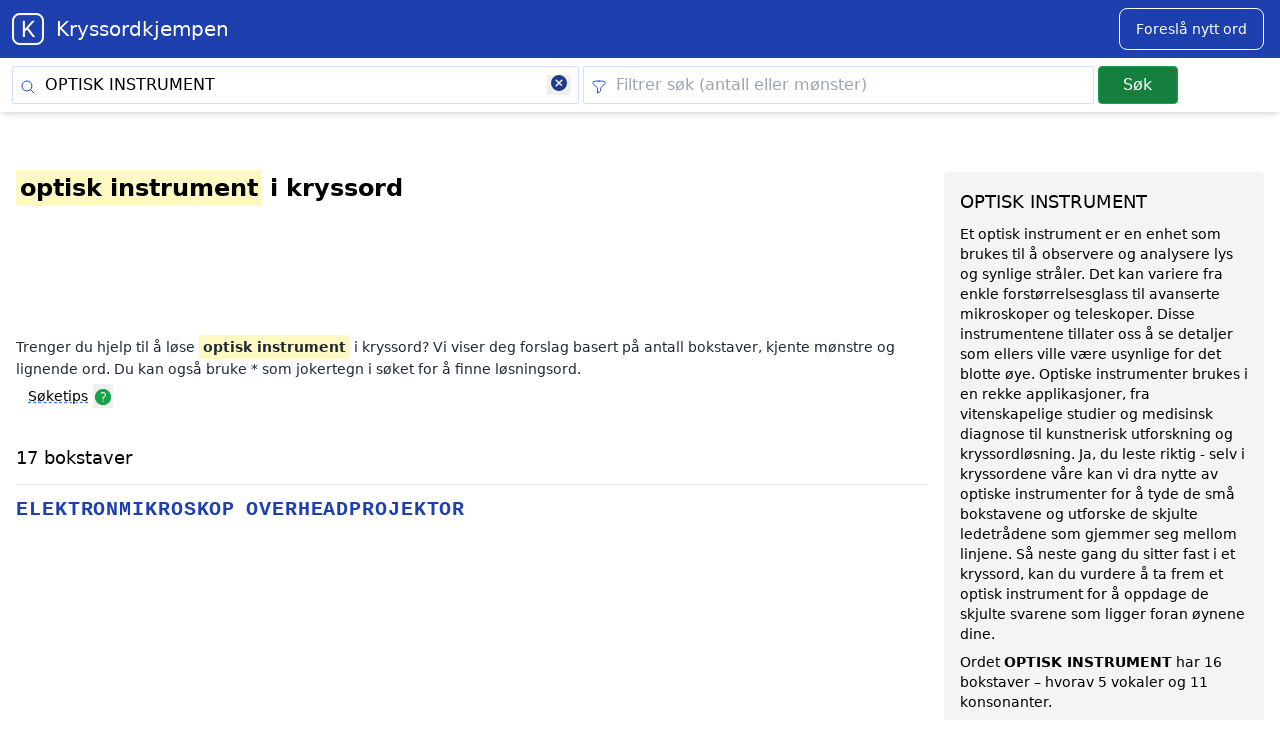

--- FILE ---
content_type: text/html; charset=UTF-8
request_url: https://kryssordkjempen.no/kryssord/OPTISK%20INSTRUMENT/17
body_size: 12734
content:
<!DOCTYPE html>
<html lang="no">
<head>
            <script async src="https://pagead2.googlesyndication.com/pagead/js/adsbygoogle.js?client=ca-pub-6764441241389763"
     crossorigin="anonymous"></script>

        <script async src="https://www.googletagmanager.com/gtag/js?id=G-5NDR00CTBT"></script>
    <script>
      window.dataLayer = window.dataLayer || [];
      function gtag(){dataLayer.push(arguments);}
      gtag('js', new Date());

      gtag('config', 'G-5NDR00CTBT');
    </script>
        
     <meta charset="utf-8">
    <meta name="viewport" content="width=device-width, initial-scale=1, maximum-scale=5">
    <meta name="csrf-token" content="xIU0pLtNBye9KWKz5BGWePPcDQXv21coeNX3JE9D" />
    <title>OPTISK INSTRUMENT KRYSSORD - Gratis kryssordhjelp</title>
    <meta name="description" content="Finn alle synonymer og løsninger for  OPTISK INSTRUMENT i kryssord. Få hjelp til å løse kryssordet ditt med Kryssordkjempen!">
    <meta property="og:title" content="OPTISK INSTRUMENT KRYSSORD - Gratis kryssordhjelp">
    <meta property="og:description" content="Finn alle synonymer og løsninger for  OPTISK INSTRUMENT i kryssord. Få hjelp til å løse kryssordet ditt med Kryssordkjempen!">
    <meta property="og:image" content="/img/logo_no.png">
    <meta property="og:url" content="https://kryssordkjempen.no/kryssord/optisk instrument">
    <meta property="og:type" content="website">
    <meta name="twitter:card" content="summary">
        <link rel="canonical" href="https://kryssordkjempen.no/kryssord/optisk instrument">

    <link rel="icon" type="image/png" href="/favicon-no/favicon-48x48.png" sizes="48x48" />
<link rel="icon" type="image/svg+xml" href="/favicon-no/favicon.svg" />
<link rel="shortcut icon" href="/favicon-no/favicon.ico" />
<link rel="apple-touch-icon" sizes="180x180" href="/favicon-no/apple-touch-icon.png" />
<meta name="apple-mobile-web-app-title" content="Kryssordkjempen" />
<meta property="og:site_name" content="Kryssordkjempen">
<link rel="manifest" href="/favicon-no/site.webmanifest" />

    <link rel="preload" as="style" href="https://kryssordkjempen.no/build/assets/app-f8e1f40f.css" /><link rel="stylesheet" href="https://kryssordkjempen.no/build/assets/app-f8e1f40f.css" />
        <script type="application/ld+json">
        {
            "@context": "https://schema.org",
            "@graph": [
                {
                    "@type": "WebSite",
                    "url": "",
                    "potentialAction": {
                        "@type": "SearchAction",
                        "target": "/search?q={search_term_string}",
                        "query-input": "required name=search_term_string"
                    }
                },
                {
                    "@type": "BreadcrumbList",
                    "itemListElement": [
                        {
                            "@type": "ListItem",
                            "position": 1,
                            "name": "Home",
                            "item": "https://kryssordkjempen.no/"
                        },
                        {
                            "@type": "ListItem",
                            "position": 2,
                            "name": "Kryssord {search_term_string}",
                            "item": "https://kryssordkjempen.no/kryssord/{search_term_string}"
                        }
                    ]
                }
            ]
        }
    </script>

</head>
<body
    x-data="{
        showModal: false,
        formData: {
            word: '',
            syno: '',
            email: '',
        },
        message: '',
        loading: false,
        buttonLabel: 'Send inn',
        status: false,
        isError: false,

        submitData() {
            this.buttonLabel = 'Sender...';
            this.loading = true;
            this.message = '';

            if (this.formData.email.length > 1) {
                return;
            }

            fetch('/addword', {
                method: 'POST',
                headers: {
                    'Content-Type': 'application/json',
                    'X-CSRF-TOKEN': document.querySelector('meta[name=csrf-token]').getAttribute('content')
                },
                body: JSON.stringify(this.formData)
            })
            .then(() => {
                this.message = 'Takk! Ditt forslag er sendt.';
                this.status = true;
                this.formData.word = null;
                this.formData.syno = null;
            })
            .catch(() => {
                this.message = 'Beklager, noe gikk galt. Prøv igjen.';
                this.isError = true;
            })
            .finally(() => {
                this.loading = false;
                this.buttonLabel = 'Send inn';
            })
        }
    }"
    x-cloak
    @keydown.escape.window="showModal = false"
    class="flex flex-col min-h-screen"
>


    <header class="sticky -top-[3.6rem] z-10">
        <div class="w-full text-white bg-primary-800 dark-mode:text-gray-200 dark-mode:bg-gray-800">
    <div class="mx-auto max-w-7xl">
        <div class="flex flex-col max-w-screen-xl mx-auto md:items-centerx md:justify-betweenx md:flex-rowx">
            <div class="flex flex-row items-center justify-between py-2 ml-3 mr-2">
                <a href="/" class="flex items-center ml-0 text-white">
                    <img width="32" height="32" class="logo" alt=" logo" src="https://kryssordkjempen.no/img/logo_no.png">
                    <span class="self-center ml-3 text-xl whitespace-nowrap dark:text-white">
                        Kryssordkjempen
                    </span>
                </a>
            <button aria-label="Suggest word" @click="showModal =!showModal
            $nextTick(() => $refs.modalCloseButton.focus())
            " class="mx-2  text-white  bg-primary-800 border border-white hover:bg-white hover:text-primary-700 focus:ring-4 focus:outline-none focus:ring-blue-300 font-medium rounded-lg text-sm px-4 py-2.5 text-center mr-2 md:mr-2 dark:text-black dark:bg-white dark:hover:bg-blue-300 dark:focus:ring-blue-800">
                <span>Foreslå nytt ord</span>
            </button>
            </div>
        </div>
    </div>
</div>
        <form x-data="{
    searchForm: {
        q: 'OPTISK INSTRUMENT',
        filter: ''
    },
    clearSearchInput(elementId) {
        this.searchForm[elementId] = '';
    },
    suggestions: [],
    selectedIndex: -1,
    debounceTimeout: null, // For debouncing
    async fetchSuggestions() {
        clearTimeout(this.debounceTimeout); // Clear any previous debounce

        const searchTerm = this.searchForm.q.trim();

        // Only search if more than 1 character is entered
        if (searchTerm.length > 1) {
            this.debounceTimeout = setTimeout(async () => {
                const response = await fetch(`/livesearch?q=${encodeURIComponent(searchTerm)}`);
                if (response.ok) {
                    const json = await response.text();
                    if (json.trim().length > 0) {
                        this.suggestions = JSON.parse(json);
                    } else {
                        this.suggestions = [];
                    }
                } else {
                    this.suggestions = [];
                }
            }, 250); // 300ms debounce delay
        } else {
            this.suggestions = [];
        }
    },
    highlightSuggestion(index) {
        this.selectedIndex = index;
    },
    onKeyDown(event) {
        if (event.keyCode === 38 && this.selectedIndex > 0) { // Up arrow
            this.selectedIndex--;
        } else if (event.keyCode === 40 && this.selectedIndex < this.suggestions.length - 1) { // Down arrow
            this.selectedIndex++;
        } else if (event.keyCode === 13 && this.selectedIndex !== -1) { // Enter
            const selectedSuggestion = this.suggestions[this.selectedIndex];
            if (selectedSuggestion) {
                window.location.href = `/kryssord/${this.suggestions[this.selectedIndex].word.toLowerCase()}`;
            }
        } else if (event.keyCode === 13 && this.selectedIndex === -1) { // Enter with no selection
            document.getElementById('search-form').submit();
        }
    },
}" name="search" id="search-form" action="https://kryssordkjempen.no/search" method="GET" autocomplete="off">
<div class="w-full bg-white shadow-md subheader" style="z-index:99999">
    <div class="px-1 pb-1 mx-auto bg-white max-w-7xl subnav sm:px-3" >
        <div class="flex flex-col md:flex-row">
            <div class="relative w-full sm:w-10/12">
                <span class="icon-left">
                    <svg xmlns="http://www.w3.org/2000/svg" class="w-4 h-4 text-blue-700" fill="none" viewBox="0 0 24 24" stroke-width="1.5" stroke="currentColor" >
                        <path stroke-linecap="round" stroke-linejoin="round" d="M21 21l-5.197-5.197m0 0A7.5 7.5 0 105.196 5.196a7.5 7.5 0 0010.607 10.607z" />
                    </svg>
                </span>
                <label for="q" class="sr-only">Skriv inn søkeord</label>
                <input  @input="fetchSuggestions" @keydown.arrow-up.prevent="highlightSuggestion(selectedIndex - 1)" @keydown.arrow-down.prevent="highlightSuggestion(selectedIndex + 1)" @keydown.enter.prevent="onKeyDown($event)" type="search" id="q" name="q" tabindex="0" x-bind:value="searchForm.q" x-model="searchForm.q" value="OPTISK INSTRUMENT"  placeholder="Skriv inn søkeord"  autofocus>
                <span class="icon-right">
                    <button value="clear search" type="button" aria-label="Clear search" class="px-1 pb-1 !outline-none" x-show="searchForm.q.length > 0" @click="clearSearchInput('q')">
                        <svg class="w-4 h-4 text-gray-900 fill-current" viewBox="0 0 20 20" xmlns="http://www.w3.org/2000/svg">
                            <path d="M10 0a10 10 0 100 20 10 10 0 000-20zm4.77 12.65l-1.42 1.42L10 11.42l-3.35 3.35-1.42-1.42L8.58 10 5.23 6.65l1.42-1.42L10 8.58l3.35-3.35 1.42 1.42L11.42 10l3.35 3.35z"/>
                        </svg>
                    </button>
                </span>
                <div class="absolute left-0 w-full top-12" style="z-index:99999">
                    <div class="container max-w-4xl">
                    <ul x-show="suggestions.length > 0" class="absolute w-full text-base bg-white border border-gray-100 rounded-sm shadow-lg" @click.away="suggestions = []" style="z-index:99999">
                        <template x-for="(suggestion, index) in suggestions" :key="index">
                            <li :class="{ 'bg-gray-200': index === selectedIndex }" class="m-2 rounded-sm cursor-pointer hover:bg-gray-100 ">
                            <a :href="'/kryssord/' + suggestion.word.toLowerCase()" class="block px-3 py-2 cursor-pointer hover:bg-gray-300">
                                <div class="flex justify-between"><span x-text="suggestion.word"></span>
                                <svg xmlns="http://www.w3.org/2000/svg" fill="none" viewBox="0 0 24 24" stroke-width="1.5" stroke="currentColor" class="w-6 h-6 ml-2">
                                <path stroke-linecap="round" stroke-linejoin="round" d="M17 8l4 4m0 0l-4 4m4-4H3" />
                                </svg>
                                </div>
                            </a>
                            </li>
                        </template>
                    </ul>
                </div>
            </div>
        </div>
        <div class="relative w-full sm:w-9/12 sm:mx-1">
            <span class="icon-left">
                  <svg xmlns="http://www.w3.org/2000/svg" class="w-4 h-4 text-blue-700" fill="none" viewBox="0 0 24 24" stroke-width="1.5" stroke="currentColor" >
                    <path stroke-linecap="round" stroke-linejoin="round" d="M12 3c2.755 0 5.455.232 8.083.678.533.09.917.556.917 1.096v1.044a2.25 2.25 0 01-.659 1.591l-5.432 5.432a2.25 2.25 0 00-.659 1.591v2.927a2.25 2.25 0 01-1.244 2.013L9.75 21v-6.568a2.25 2.25 0 00-.659-1.591L3.659 7.409A2.25 2.25 0 013 5.818V4.774c0-.54.384-1.006.917-1.096A48.32 48.32 0 0112 3z" />
                  </svg>
            </span>
            <label for="filter" class="sr-only">Filtrer søk (antall eller mønster)</label>
            <input type="search" id="filter" aria-label="Clear filter" name="filter" tabindex="0" x-model="searchForm.filter" value=""  placeholder="Filtrer søk (antall eller mønster)" >
            <span class="icon-right">
                <button aria-label="clear" value="clear filter" type="button" class="px-1 pb-1 !outline-none" x-show="searchForm.filter.length > 0" @click="clearSearchInput('filter')">
                    <svg class="w-4 h-4 text-gray-900 fill-current" viewBox="0 0 20 20" xmlns="http://www.w3.org/2000/svg">
                        <path d="M10 0a10 10 0 100 20 10 10 0 000-20zm4.77 12.65l-1.42 1.42L10 11.42l-3.35 3.35-1.42-1.42L8.58 10 5.23 6.65l1.42-1.42L10 8.58l3.35-3.35 1.42 1.42L11.42 10l3.35 3.35z"/>
                    </svg>
                </button>
            </span>
        </div>
        <div class="w-full sm:w-3/12">
            <button aria-label="Submit" class="submit" tabindex="0">
            Søk
            </button>
        </div>
    </div>
    </div>
  </div>
</div>
</form>
    </header>

    <main class="mt-4 sm:mt-0">
        


<div class="px-4 mx-auto mt-3 bg-white max-w-7xl dark:bg-gray-900 lg:py-12 lg:px-4" x-data="{ help: false }">
    <div class="grid grid-cols-1 lg:grid-cols-[3fr,1fr] gap-4">
            

    <div class="order-2 right-column lg:w-80">

            <div class="p-4 mb-6 text-sm bg-gray-100 rounded-md">
                                    <section class="definition">
                            <div itemscope itemtype="http://schema.org/DefinedTerm">
                                                                    <h2 class="mb-2 text-lg font-bold"><span itemprop="name">OPTISK INSTRUMENT</span></h2>

                                                                                                <span itemprop="description">
                                    Et optisk instrument er en enhet som brukes til å observere og analysere lys og synlige stråler. Det kan variere fra enkle forstørrelsesglass til avanserte mikroskoper og teleskoper. Disse instrumentene tillater oss å se detaljer som ellers ville være usynlige for det blotte øye. Optiske instrumenter brukes i en rekke applikasjoner, fra vitenskapelige studier og medisinsk diagnose til kunstnerisk utforskning og kryssordløsning. Ja, du leste riktig - selv i kryssordene våre kan vi dra nytte av optiske instrumenter for å tyde de små bokstavene og utforske de skjulte ledetrådene som gjemmer seg mellom linjene. Så neste gang du sitter fast i et kryssord, kan du vurdere å ta frem et optisk instrument for å oppdage de skjulte svarene som ligger foran øynene dine.
                                </span>
                                
                                <p class="mt-2 text-sm ">
                                    Ordet <strong>OPTISK INSTRUMENT</strong> har 16 bokstaver – hvorav
                                    5 vokaler og 11 konsonanter.
                                </p>

                                

                                
                            </div>
                    </section>
                    <section>
                        <h2 class="mt-4 mb-2 text-lg">
                            Vanlige spørsmål om OPTISK INSTRUMENT kryssord
                        </h2>
                        <dl>
                            
                            <dt>
                                Hvordan finner jeg løsninger til <strong>OPTISK INSTRUMENT i kryssord</strong>?
                            </dt>
                            <dd>
                                Bruk vår søkefunksjon og filtrer etter antall bokstaver eller mønstre.
                                                            </dd>

                            
                                                        <dt>
                                Hvor mange løsningsforslag finnes for <strong>OPTISK INSTRUMENT</strong>?
                            </dt>
                            <dd>
                                Vi har for tiden over 26 forslag for dette ordet i databasen.
                            </dd>
                            

                        </dl>
                    </section>
            </div>

        
        <script type="application/ld+json">
        {
    "@context": "https://schema.org",
    "@type": "FAQPage",
    "mainEntity": [
        {
            "@type": "Question",
            "name": "Hvordan finner jeg løsninger til OPTISK INSTRUMENT i kryssord?",
            "acceptedAnswer": {
                "@type": "Answer",
                "text": "Bruk vår søkefunksjon og filtrer etter antall bokstaver eller mønstre."
            }
        },
        {
            "@type": "Question",
            "name": "Hvor mange løsningsforslag finnes for OPTISK INSTRUMENT?",
            "acceptedAnswer": {
                "@type": "Answer",
                "text": "Vi har for tiden over 26 forslag for dette ordet i databasen."
            }
        }
    ]
}
        </script>
            <div class="p-4 bg-blue-100 rounded-md">
                <div class="bg-blue-100 rounded-md ">
    <div class="mb-0 sm:p-0">
        <h2 class="mb-2 text-lg font-bold">Siste ordpar</h2>
        <p class="mb-3 text-sm text-gray-600">
            Her ser du de siste ordparene som er lagt til i databasen – nyttige for både kryssordløsning og inspirasjon.
        </p>

        <ul class="list-none latest" aria-label="Nye ord og løsninger">
                            <li class="flex items-center gap-2 py-1 border-b border-blue-200 last:border-none">
                    <span>
                        <a class=""
                           href="/kryssord/i bunn og grunn"
                           title="i bunn og grunn - egentlig">
                           i bunn og grunn
                        </a>
                    </span>
                    <svg xmlns="http://www.w3.org/2000/svg" fill="none"
                         viewBox="0 0 24 24" stroke-width="1.5" stroke="currentColor"
                         class="w-4 h-4 text-gray-500">
                        <path stroke-linecap="round" stroke-linejoin="round"
                              d="M13.5 4.5 21 12m0 0-7.5 7.5M21 12H3" />
                    </svg>
                    <span class="text-gray-800">egentlig</span>

                                            <time datetime="2025-12-29"
                              class="ml-auto text-xs text-gray-400 sm:inline">
                            29. Dec 2025
                        </time>
                                    </li>
                            <li class="flex items-center gap-2 py-1 border-b border-blue-200 last:border-none">
                    <span>
                        <a class=""
                           href="/kryssord/varemagasiner"
                           title="varemagasiner - butikker">
                           varemagasiner
                        </a>
                    </span>
                    <svg xmlns="http://www.w3.org/2000/svg" fill="none"
                         viewBox="0 0 24 24" stroke-width="1.5" stroke="currentColor"
                         class="w-4 h-4 text-gray-500">
                        <path stroke-linecap="round" stroke-linejoin="round"
                              d="M13.5 4.5 21 12m0 0-7.5 7.5M21 12H3" />
                    </svg>
                    <span class="text-gray-800">butikker</span>

                                            <time datetime="2025-12-29"
                              class="ml-auto text-xs text-gray-400 sm:inline">
                            29. Dec 2025
                        </time>
                                    </li>
                            <li class="flex items-center gap-2 py-1 border-b border-blue-200 last:border-none">
                    <span>
                        <a class=""
                           href="/kryssord/gotteri"
                           title="gotteri - gotteri">
                           gotteri
                        </a>
                    </span>
                    <svg xmlns="http://www.w3.org/2000/svg" fill="none"
                         viewBox="0 0 24 24" stroke-width="1.5" stroke="currentColor"
                         class="w-4 h-4 text-gray-500">
                        <path stroke-linecap="round" stroke-linejoin="round"
                              d="M13.5 4.5 21 12m0 0-7.5 7.5M21 12H3" />
                    </svg>
                    <span class="text-gray-800">gotteri</span>

                                            <time datetime="2025-12-29"
                              class="ml-auto text-xs text-gray-400 sm:inline">
                            29. Dec 2025
                        </time>
                                    </li>
                            <li class="flex items-center gap-2 py-1 border-b border-blue-200 last:border-none">
                    <span>
                        <a class=""
                           href="/kryssord/snurten"
                           title="snurten - glimtet">
                           snurten
                        </a>
                    </span>
                    <svg xmlns="http://www.w3.org/2000/svg" fill="none"
                         viewBox="0 0 24 24" stroke-width="1.5" stroke="currentColor"
                         class="w-4 h-4 text-gray-500">
                        <path stroke-linecap="round" stroke-linejoin="round"
                              d="M13.5 4.5 21 12m0 0-7.5 7.5M21 12H3" />
                    </svg>
                    <span class="text-gray-800">glimtet</span>

                                            <time datetime="2025-12-29"
                              class="ml-auto text-xs text-gray-400 sm:inline">
                            29. Dec 2025
                        </time>
                                    </li>
                            <li class="flex items-center gap-2 py-1 border-b border-blue-200 last:border-none">
                    <span>
                        <a class=""
                           href="/kryssord/glimten"
                           title="glimten - snurten">
                           glimten
                        </a>
                    </span>
                    <svg xmlns="http://www.w3.org/2000/svg" fill="none"
                         viewBox="0 0 24 24" stroke-width="1.5" stroke="currentColor"
                         class="w-4 h-4 text-gray-500">
                        <path stroke-linecap="round" stroke-linejoin="round"
                              d="M13.5 4.5 21 12m0 0-7.5 7.5M21 12H3" />
                    </svg>
                    <span class="text-gray-800">snurten</span>

                                            <time datetime="2025-12-29"
                              class="ml-auto text-xs text-gray-400 sm:inline">
                            29. Dec 2025
                        </time>
                                    </li>
                            <li class="flex items-center gap-2 py-1 border-b border-blue-200 last:border-none">
                    <span>
                        <a class=""
                           href="/kryssord/hovedstaden i sveits"
                           title="hovedstaden i sveits - bern">
                           hovedstaden i sveits
                        </a>
                    </span>
                    <svg xmlns="http://www.w3.org/2000/svg" fill="none"
                         viewBox="0 0 24 24" stroke-width="1.5" stroke="currentColor"
                         class="w-4 h-4 text-gray-500">
                        <path stroke-linecap="round" stroke-linejoin="round"
                              d="M13.5 4.5 21 12m0 0-7.5 7.5M21 12H3" />
                    </svg>
                    <span class="text-gray-800">bern</span>

                                            <time datetime="2025-12-29"
                              class="ml-auto text-xs text-gray-400 sm:inline">
                            29. Dec 2025
                        </time>
                                    </li>
                            <li class="flex items-center gap-2 py-1 border-b border-blue-200 last:border-none">
                    <span>
                        <a class=""
                           href="/kryssord/på gjøvikbanen"
                           title="på gjøvikbanen - roa">
                           på gjøvikbanen
                        </a>
                    </span>
                    <svg xmlns="http://www.w3.org/2000/svg" fill="none"
                         viewBox="0 0 24 24" stroke-width="1.5" stroke="currentColor"
                         class="w-4 h-4 text-gray-500">
                        <path stroke-linecap="round" stroke-linejoin="round"
                              d="M13.5 4.5 21 12m0 0-7.5 7.5M21 12H3" />
                    </svg>
                    <span class="text-gray-800">roa</span>

                                            <time datetime="2025-12-29"
                              class="ml-auto text-xs text-gray-400 sm:inline">
                            29. Dec 2025
                        </time>
                                    </li>
                            <li class="flex items-center gap-2 py-1 border-b border-blue-200 last:border-none">
                    <span>
                        <a class=""
                           href="/kryssord/måle"
                           title="måle - sikte">
                           måle
                        </a>
                    </span>
                    <svg xmlns="http://www.w3.org/2000/svg" fill="none"
                         viewBox="0 0 24 24" stroke-width="1.5" stroke="currentColor"
                         class="w-4 h-4 text-gray-500">
                        <path stroke-linecap="round" stroke-linejoin="round"
                              d="M13.5 4.5 21 12m0 0-7.5 7.5M21 12H3" />
                    </svg>
                    <span class="text-gray-800">sikte</span>

                                            <time datetime="2025-12-29"
                              class="ml-auto text-xs text-gray-400 sm:inline">
                            29. Dec 2025
                        </time>
                                    </li>
                            <li class="flex items-center gap-2 py-1 border-b border-blue-200 last:border-none">
                    <span>
                        <a class=""
                           href="/kryssord/vaklende"
                           title="vaklende - tvilrådige">
                           vaklende
                        </a>
                    </span>
                    <svg xmlns="http://www.w3.org/2000/svg" fill="none"
                         viewBox="0 0 24 24" stroke-width="1.5" stroke="currentColor"
                         class="w-4 h-4 text-gray-500">
                        <path stroke-linecap="round" stroke-linejoin="round"
                              d="M13.5 4.5 21 12m0 0-7.5 7.5M21 12H3" />
                    </svg>
                    <span class="text-gray-800">tvilrådige</span>

                                            <time datetime="2025-12-29"
                              class="ml-auto text-xs text-gray-400 sm:inline">
                            29. Dec 2025
                        </time>
                                    </li>
                            <li class="flex items-center gap-2 py-1 border-b border-blue-200 last:border-none">
                    <span>
                        <a class=""
                           href="/kryssord/ta"
                           title="ta - nappe">
                           ta
                        </a>
                    </span>
                    <svg xmlns="http://www.w3.org/2000/svg" fill="none"
                         viewBox="0 0 24 24" stroke-width="1.5" stroke="currentColor"
                         class="w-4 h-4 text-gray-500">
                        <path stroke-linecap="round" stroke-linejoin="round"
                              d="M13.5 4.5 21 12m0 0-7.5 7.5M21 12H3" />
                    </svg>
                    <span class="text-gray-800">nappe</span>

                                            <time datetime="2025-12-29"
                              class="ml-auto text-xs text-gray-400 sm:inline">
                            29. Dec 2025
                        </time>
                                    </li>
                            <li class="flex items-center gap-2 py-1 border-b border-blue-200 last:border-none">
                    <span>
                        <a class=""
                           href="/kryssord/husvære"
                           title="husvære - studentbolig">
                           husvære
                        </a>
                    </span>
                    <svg xmlns="http://www.w3.org/2000/svg" fill="none"
                         viewBox="0 0 24 24" stroke-width="1.5" stroke="currentColor"
                         class="w-4 h-4 text-gray-500">
                        <path stroke-linecap="round" stroke-linejoin="round"
                              d="M13.5 4.5 21 12m0 0-7.5 7.5M21 12H3" />
                    </svg>
                    <span class="text-gray-800">studentbolig</span>

                                            <time datetime="2025-12-29"
                              class="ml-auto text-xs text-gray-400 sm:inline">
                            29. Dec 2025
                        </time>
                                    </li>
                            <li class="flex items-center gap-2 py-1 border-b border-blue-200 last:border-none">
                    <span>
                        <a class=""
                           href="/kryssord/hører hjemme"
                           title="hører hjemme - sogner">
                           hører hjemme
                        </a>
                    </span>
                    <svg xmlns="http://www.w3.org/2000/svg" fill="none"
                         viewBox="0 0 24 24" stroke-width="1.5" stroke="currentColor"
                         class="w-4 h-4 text-gray-500">
                        <path stroke-linecap="round" stroke-linejoin="round"
                              d="M13.5 4.5 21 12m0 0-7.5 7.5M21 12H3" />
                    </svg>
                    <span class="text-gray-800">sogner</span>

                                            <time datetime="2025-12-29"
                              class="ml-auto text-xs text-gray-400 sm:inline">
                            29. Dec 2025
                        </time>
                                    </li>
                            <li class="flex items-center gap-2 py-1 border-b border-blue-200 last:border-none">
                    <span>
                        <a class=""
                           href="/kryssord/oldtidsstat"
                           title="oldtidsstat - qi">
                           oldtidsstat
                        </a>
                    </span>
                    <svg xmlns="http://www.w3.org/2000/svg" fill="none"
                         viewBox="0 0 24 24" stroke-width="1.5" stroke="currentColor"
                         class="w-4 h-4 text-gray-500">
                        <path stroke-linecap="round" stroke-linejoin="round"
                              d="M13.5 4.5 21 12m0 0-7.5 7.5M21 12H3" />
                    </svg>
                    <span class="text-gray-800">qi</span>

                                            <time datetime="2025-12-29"
                              class="ml-auto text-xs text-gray-400 sm:inline">
                            29. Dec 2025
                        </time>
                                    </li>
                            <li class="flex items-center gap-2 py-1 border-b border-blue-200 last:border-none">
                    <span>
                        <a class=""
                           href="/kryssord/selvgod"
                           title="selvgod - styre andre">
                           selvgod
                        </a>
                    </span>
                    <svg xmlns="http://www.w3.org/2000/svg" fill="none"
                         viewBox="0 0 24 24" stroke-width="1.5" stroke="currentColor"
                         class="w-4 h-4 text-gray-500">
                        <path stroke-linecap="round" stroke-linejoin="round"
                              d="M13.5 4.5 21 12m0 0-7.5 7.5M21 12H3" />
                    </svg>
                    <span class="text-gray-800">styre andre</span>

                                            <time datetime="2025-12-29"
                              class="ml-auto text-xs text-gray-400 sm:inline">
                            29. Dec 2025
                        </time>
                                    </li>
                            <li class="flex items-center gap-2 py-1 border-b border-blue-200 last:border-none">
                    <span>
                        <a class=""
                           href="/kryssord/garpa"
                           title="garpa - skrøt">
                           garpa
                        </a>
                    </span>
                    <svg xmlns="http://www.w3.org/2000/svg" fill="none"
                         viewBox="0 0 24 24" stroke-width="1.5" stroke="currentColor"
                         class="w-4 h-4 text-gray-500">
                        <path stroke-linecap="round" stroke-linejoin="round"
                              d="M13.5 4.5 21 12m0 0-7.5 7.5M21 12H3" />
                    </svg>
                    <span class="text-gray-800">skrøt</span>

                                            <time datetime="2025-12-29"
                              class="ml-auto text-xs text-gray-400 sm:inline">
                            29. Dec 2025
                        </time>
                                    </li>
                    </ul>
    </div>
</div>
            </div>
        </div>
    <div class="order-1 left-column">

        <article class="results">

            
            
            <header>
            <h1 class="mb-2 text-2xl font-bold">
                         <span class="term">optisk instrument</span> i kryssord</h1>
                        </h1>

            <div id="div-gpt-ad-1747101085885-0" class="min-w-[320px] my-4" style="min-height:100px;">
   <script>
     googletag = window.googletag || {cmd: []};
     googletag.cmd.push(function () {
       googletag.display('div-gpt-ad-1747101085885-0');
     });
   </script>
 </div>
 

            
            <p class="text-sm leading-relaxed text-gray-800">
                                                    Trenger du hjelp til å løse <span class="term">optisk instrument</span> i kryssord? Vi viser deg forslag basert på antall bokstaver, kjente mønstre og lignende ord. Du kan også bruke * som jokertegn i søket for å finne løsningsord.
                

                </p>



            <a href="#" @click="help = ! help" class="ml-3 text-sm underline decoration-1 decoration-blue-500 decoration-dashed underline-offset-4">Søketips</a>
<button aria-label="Open help modal" @click="help = ! help">
        <svg xmlns="http://www.w3.org/2000/svg" viewBox="0 0 24 24" fill="currentColor" class="inline-block w-5 h-5 fill-green-600 ">
            <path fill-rule="evenodd" d="M2.25 12c0-5.385 4.365-9.75 9.75-9.75s9.75 4.365 9.75 9.75-4.365 9.75-9.75 9.75S2.25 17.385 2.25 12zm11.378-3.917c-.89-.777-2.366-.777-3.255 0a.75.75 0 01-.988-1.129c1.454-1.272 3.776-1.272 5.23 0 1.513 1.324 1.513 3.518 0 4.842a3.75 3.75 0 01-.837.552c-.676.328-1.028.774-1.028 1.152v.75a.75.75 0 01-1.5 0v-.75c0-1.279 1.06-2.107 1.875-2.502.182-.088.351-.199.503-.331.83-.727.83-1.857 0-2.584zM12 18a.75.75 0 100-1.5.75.75 0 000 1.5z" clip-rule="evenodd" />
          </svg>
 </button>

    <div
        x-show="help"
        x-transition:enter="transition ease-out duration-300"
        x-transition:enter-start="opacity-0 scale-90"
        x-transition:enter-end="opacity-100 scale-100"
        x-transition:leave="transition ease-in duration-300"
        x-transition:leave-start="opacity-100 scale-100"
        x-transition:leave-end="opacity-0 scale-90"
    ><div id="alerthelp" class="flex p-4 mx-4 mb-4 text-green-700 bg-green-100 rounded-lg dark:bg-gray-800 dark:text-green-400" role="alert">
        <svg aria-hidden="true" class="flex-shrink-0 w-5 h-5" fill="currentColor" viewBox="0 0 20 20" xmlns="http://www.w3.org/2000/svg"><path fill-rule="evenodd" d="M18 10a8 8 0 11-16 0 8 8 0 0116 0zm-7-4a1 1 0 11-2 0 1 1 0 012 0zM9 9a1 1 0 000 2v3a1 1 0 001 1h1a1 1 0 100-2v-3a1 1 0 00-1-1H9z" clip-rule="evenodd"></path></svg>
        <span class="sr-only">Info</span>
        <div class="ml-3 text-sm font-medium">
            Du kan filtrere søkeresultatet ved å skrive inn antall bokstaver i søkefilteret. <a class="underline" href="/search?q=by&filter=5">Klikk her for eksempel.</a><br><br>Du kan også bruke et mønster hvor du benytter <b>*</b> for bokstavene du mangler.  <b>Eksempel</b>: Søk etter by. I filter-feltet skriver du Mol**<br>
    <a class="underline" href="/search?q=by&filter=mol**">Klikk her for eksempel.</a>
        </div>
        <button id="closehelp"  aria-label="Close help modal" type="button" class="ml-auto -mx-1.5 -my-1.5 bg-green-100 text-green-500 rounded-lg focus:ring-2 focus:ring-green-400 p-1.5 hover:bg-green-200 inline-flex h-8 w-8 dark:bg-gray-800 dark:text-green-400 dark:hover:bg-gray-700" data-dismiss-target="#alert-3" aria-label="Close">
          <span class="sr-only">Close</span>
          <svg aria-hidden="true" class="w-5 h-5" fill="currentColor" viewBox="0 0 20 20" xmlns="http://www.w3.org/2000/svg"><path fill-rule="evenodd" d="M4.293 4.293a1 1 0 011.414 0L10 8.586l4.293-4.293a1 1 0 111.414 1.414L11.414 10l4.293 4.293a1 1 0 01-1.414 1.414L10 11.414l-4.293 4.293a1 1 0 01-1.414-1.414L8.586 10 4.293 5.707a1 1 0 010-1.414z" clip-rule="evenodd"></path></svg>
        </button>
      </div>
    </div>








            </header>



        
    
                    
            
            
            
            <section class="mb-6">
                <h2 class="mt-6 mb-2 text-lg text-black">
                    <a href="/kryssord/OPTISK INSTRUMENT/17"
                       title="Kryssordløsninger for OPTISK INSTRUMENT i kryssord på 17 bokstaver"
                       class="hover:underline">
                        17 bokstaver
                    </a>
                </h2>

                <div class="grid grid-cols-2 text-base sm:grid-cols-2 md:grid-cols-3 lg:grid-cols-4 gap-y-1 gap-x-2">
        
                
        <a href="/kryssord/elektronmikroskop"
            class="block text-left break-words synonym"
            title="Kryssordløsninger for elektronmikroskop i kryssord">
            elektronmikroskop

         </a>


        
        
    
        
                
        <a href="/kryssord/overheadprojektor"
            class="block text-left break-words synonym"
            title="Kryssordløsninger for overheadprojektor i kryssord">
            overheadprojektor

         </a>


        
                        </div> 
            </section> 
        
    



        <div class="mt-6 pagination">
            <div id="div-gpt-ad-1747101137777-0" class="min-w-[320px] min-h-[250px] my-4">
    <script>
      googletag.cmd.push(function() { googletag.display('div-gpt-ad-1747101115283-0'); });
    </script>
  </div>
  

            
        </div>

        </article>




     </div>
</div>

    </main>
    <footer class="mt-auto">
        <div class="px-4 pt-2 pb-4 mt-6 bg-gray-100 lg:pt-16 sm:p-6 dark:bg-gray-900">

    
            <nav class="inventory">
    <div class="w-full pb-6">
    <h2 class="text-lg sm:pb-0 lg:pb-6">Temasider</h2>

    <p class="pb-4 text-gray-700 dark:text-gray-300">
        Utforsk flere nyttige temasider med fakta og oversikter som hjelper deg å løse kryssord og quiz.
        Alle sidene er laget og oppdatert av erfarne kryssordløsere.
    </p>

    <nav aria-label="Temasider">
    <ul>
        <li><a class="text-blue-600 underline" href="https://kryssordkjempen.no/tema/tema">Alle temasider</a></li>
        <li><a class="text-blue-600 underline" href="https://kryssordkjempen.no/tema/bilkjennetegn">Bilkjennetegn</a></li>
        <li><a class="text-blue-600 underline" href="https://kryssordkjempen.no/tema/byer">Byer</a></li>
        <li><a class="text-blue-600 underline" href="https://kryssordkjempen.no/tema/forfattere">Forfattere</a></li>
        <li><a class="text-blue-600 underline" href="https://kryssordkjempen.no/tema/kommuner">Norske kommuner</a></li>
        <li><a class="text-blue-600 underline" href="https://kryssordkjempen.no/tema/elver">Elver</a></li>
        <li><a class="text-blue-600 underline" href="https://kryssordkjempen.no/tema/hovedsteder">Hovedsteder</a></li>
        <li><a class="text-blue-600 underline" href="https://kryssordkjempen.no/tema/planter">Planter</a></li>
        <li><a class="text-blue-600 underline" href="https://kryssordkjempen.no/tema/dyr">Dyr</a></li>
        <li><a class="text-blue-600 underline" href="https://kryssordkjempen.no/tema/fugler">Fugler</a></li>
    </ul>
</nav>
</div>

    <h2 class="mb-4 text-lg sm:pb-0 lg:pb-6">Populære kategorier i kryssord</h2>

    <h3 title="Emner innen elver i kryssord">Elver</h3>
    <p class="text-sm text-gray-500">Ledetråder om elver er vanlige i kryssord, og kan vise til både norske og europeiske elver.</p>
    <ul class="sm:mt-0 lg:mt-4">
      <li><a href="/kryssord/elv" title="elv kryssord">Elv</a></li>
      <li><a href="/kryssord/europeisk%20elv" title="europeisk elv kryssord">Europeisk elv</a></li>
      <li><a href="/kryssord/fransk%20elv" title="fransk elv kryssord">Fransk elv</a></li>
      <li><a href="/kryssord/irsk%20elv" title="irsk elv kryssord">Irsk elv</a></li>
      <li><a href="/kryssord/italiensk%20elv" title="italiensk elv kryssord">Italiensk elv</a></li>
      <li><a href="/kryssord/norsk%20elv" title="norsk elv kryssord">Norsk elv</a></li>
      <li><a href="/kryssord/spansk%20elv" title="spansk elv kryssord">Spansk elv</a></li>
      <li><a href="/kryssord/tysk%20elv" title="tysk elv kryssord">Tysk elv</a></li>
    </ul>

    <h3 title="Oversikt over fauna i kryssord">Fauna</h3>
    <p class="text-sm text-gray-500">Begreper relatert til dyr og fugler er hyppige i kryssord, både innen geografi og biologi.</p>
    <ul>
      <li><a href="/kryssord/afrikansk%20dyr" title="Afrikansk dyr kryssord">Afrikansk dyr</a></li>
      <li><a href="/kryssord/asiatisk%20dyr" title="Asiatisk dyr kryssord">Asiatisk dyr</a></li>
      <li><a href="/kryssord/dyr" title="dyr kryssord">Dyr</a></li>
      <li><a href="/kryssord/fugl" title="fugl kryssord">Fugl</a></li>
      <li><a href="/kryssord/husdyr" title="husdyr kryssord">Husdyr</a></li>
      <li><a href="/kryssord/insekt" title="insekt kryssord">Insekt</a></li>
      <li><a href="/kryssord/mytisk%20dyr" title="mytisk dyr kryssord">Mytisk fugl</a></li>
      <li><a href="/kryssord/norsk%20fugl" title="norsk fugl kryssord">Norsk fugl</a></li>
      <li><a href="/kryssord/pattedyr" title="pattedyr kryssord">Pattedyr</a></li>
      <li><a href="/kryssord/rovdyr" title="rovdyr kryssord">Rovdyr</a></li>
      <li><a href="/kryssord/rovfugl" title="rovfugl kryssord">Rovfugl</a></li>
      <li><a href="/kryssord/stort%20dyr" title="stortt dyr kryssord">Stort dyr</a></li>
    </ul>

    <h3 title="Svar på flora i kryssord">Flora</h3>
    <p class="text-sm text-gray-500">Kategorier knyttet til planter og vekster gir deg hjelp med botanikkinspirerte ledetråder.</p>
    <ul>
      <li><a href="/kryssord/flerårig%20plante" title="flerårig plante kryssord">Flerårig plante</a></li>
      <li><a href="/kryssord/plante" title="plante kryssord">Plante</a></li>
      <li><a href="/kryssord/planteslekt" title="planteslekt kryssord">Planteslekt</a></li>
      <li><a href="/kryssord/vekst" title="vekst kryssord">Vekst</a></li>
    </ul>

    <h3 title="Forfattere i kryssord">Forfattere</h3>
    <p class="text-sm text-gray-500">Ledetråder om forfattere brukes ofte og kan være både nasjonale og internasjonale navn.</p>
    <ul>
      <li><a href="/kryssord/australsk%20forfatter" title="australsk forfatter kryssord">Australsk forfatter</a></li>
      <li><a href="/kryssord/dansk%20forfatter" title="dansk forfatter kryssord">Dansk forfatter</a></li>
      <li><a href="/kryssord/engelsk%20forfatter" title="engelsk forfatter kryssord">Engelsk forfatter</a></li>
      <li><a href="/kryssord/norsk%20forfatter" title="norsk forfatter kryssord">Norsk forfatter</a></li>
      <li><a href="/kryssord/romanforfatter" title="roman forfatter kryssord">Romanforfatter</a></li>
      <li><a href="/kryssord/spansk%20forfatter" title="spansk forfatter kryssord">Spansk forfatter</a></li>
      <li><a href="/kryssord/svensk%20forfatter" title="svensk forfatter kryssord">Svensk forfatter</a></li>
      <li><a href="/kryssord/tysk%20forfatter" title="tysk forfatter kryssord">Tysk forfatter</a></li>
      <li><a href="/kryssord/tyrkisk%20forfatter" title="tyrkisk forfatter kryssord">Tyrkisk forfatter</a></li>
    </ul>

    <h3 title="Emner innen geografi i kryssord">Geografi</h3>
    <p class="text-sm text-gray-500">Stedsnavn og byer er vanlige i kryssord og dekker alt fra hovedsteder til bibelske steder.</p>
    <ul>
        <li><a href="/kryssord/by" title="by kryssord">Alle byer i kryssord</a></li>
        <li><a href="/kryssord/afrikansk%20by" title="Asiatisk by kryssord">Afrikansk by</a></li>
      <li><a href="/kryssord/asiatisk%20by" title="Asiatisk by kryssord">Asiatisk by</a></li>
      <li><a href="/kryssord/bibelsk%20by" title="Bibelsk by kryssord">Bibelsk by</a></li>
      <li><a href="/kryssord/belgisk%20by" title="Belgisk by kryssord">Belgisk by</a></li>
      <li><a href="/kryssord/dansk%20by" title="Dansk by kryssord">Dansk by</a></li>
      <li><a href="/kryssord/engelsk%20by" title="Engelsk by kryssord">Engelsk by</a></li>
      <li><a href="/kryssord/fransk%20by" title="Fransk by kryssord">Fransk by</a></li>
      <li><a href="/kryssord/italiensk%20by" title="Italiensk by kryssord">Italiensk by</a></li>
      <li><a href="/kryssord/norsk%20by" title="Norsk by kryssord">Norsk by</a></li>
      <li><a href="/kryssord/norsk%20kommune" title="Norsk kommune kryssord">Norsk kommune</a></li>
      <li><a href="/kryssord/spansk%20by" title="Spansk by kryssord">Spansk by</a></li>
      <li><a href="/kryssord/svensk%20by" title="Svensk by kryssord">Svensk by</a></li>
      <li><a href="/kryssord/tysk%20by" title="Tysk by kryssord">Tysk by</a></li>
      <li><a href="/kryssord/hovedstad" title="hovedstad kryssord">Hovedstad</a></li>
      <li><a href="/kryssord/kommune" title="kommune kryssord">Kommune</a></li>
    </ul>

    <h3 title="Instrument i kryssord">Instrument</h3>
    <p class="text-sm text-gray-500">Musikkinstrumenter og måleinstrumenter er gjengangere i både klassiske og tematiske kryssord.</p>
    <ul>
      <li><a href="/kryssord/instrument" title="instrument kryssord">Instrument</a></li>
      <li><a href="/kryssord/legeinstrument" title="legeinstrumentkryssord">Legeinstrument</a></li>
      <li><a href="/kryssord/meteorologisk%20instrument" title="meteorologisk instrumentkryssord">Meteorologisk instrument</a></li>
      <li><a href="/kryssord/musikkinstrument" title="musikk instrument kryssord">Musikkinstrument</a></li>
      <li><a href="/kryssord/optisk%20instrument" title="optisk instrument kryssord">Optisk instrument</a></li>
    </ul>

    <h3 title="Svar på temaet musikk i kryssord">Musikere</h3>
    <p class="text-sm text-gray-500">Kryssord med musikere inkluderer både komponister og utøvere fra ulike sjangre og land.</p>
    <ul>
      <li><a href="/kryssord/amerikansk%20komponist" title="amerikansk komponist kryssord">Amerikansk komponist</a></li>
      <li><a href="/kryssord/amerikansk%20musiker" title="amerikansk musiker kryssord">Amerikansk musiker</a></li>
      <li><a href="/kryssord/komponist" title="komponist kryssord">Komponist</a></li>
      <li><a href="/kryssord/dansk%20komponist" title="dansk komponist kryssord">Dansk komponist</a></li>
      <li><a href="/kryssord/fransk%20komponist" title="fransk komponist kryssord">Fransk komponist</a></li>
      <li><a href="/kryssord/fransk%20musiker" title="fransk musiker kryssord">Fransk musiker</a></li>
      <li><a href="/kryssord/italiensk%20komponist" title="italiensk komponist kryssord">Italiensk komponist</a></li>
      <li><a href="/kryssord/norsk%20komponist" title="norsk komponist kryssord">Norsk komponist</a></li>
      <li><a href="/kryssord/norsk%20musiker" title="norsk musiker kryssord">Norsk musiker</a></li>
      <li><a href="/kryssord/svensk%20komponist" title="svensk komponist kryssord">Svensk komponist</a></li>
      <li><a href="/kryssord/svensk%20musiker" title="svensk musiker kryssord">Svensk musiker</a></li>
      <li><a href="/kryssord/tysk%20komponist" title="tysk komponist kryssord">Tysk komponist</a></li>
      <li><a href="/kryssord/tysk%20musiker" title="tysk musiker kryssord">Tysk musiker</a></li>
    </ul>

    <h3 title="Svar på religion i kryssord">Religion</h3>
    <p class="text-sm text-gray-500">Kategorier som dekker guder, vesener og religiøse begreper er vanlige i historiske og mytologiske kryssord.</p>
    <ul>
      <li><a href="/kryssord/egyptisk%20gud" title="egyptisk gud kryssord">Egyptisk gud</a></li>
      <li><a href="/kryssord/gresk%20gud" title="gresk gud kryssord">Gresk gud</a></li>
      <li><a href="/kryssord/gud" title="gud kryssord">Gud</a></li>
      <li><a href="/kryssord/gudinner" title="gudinner kryssord">Gudinner</a></li>
      <li><a href="/kryssord/norrøn%20gud" title="norrøn gud kryssord">Norrøn gud</a></li>
      <li><a href="/kryssord/vesen" title="vesen kryssord">Vesen</a></li>
    </ul>
  </nav>
            
    <hr class="my-6 border-gray-200 sm:mx-auto dark:border-gray-700 lg:my-8">

     <div class="grid grid-cols-6 gap-8">
            <div class="col-span-6 sm:col-span-3">
                <a href="/" class="flex items-center mb-2 text-gray-600">
                    <img height="32" width="32" class="logo" alt="Kryssord logo footer" src="/img/logo-black_no.png">
                    <span class="self-center ml-3 text-xl text-gray-600 whitespace-nowrap dark:text-white hover:text-gray-600">Kryssordkjempen</span>
                </a>
                <div class="pb-4 w-fullx md:w-2/3">Hjelper deg å løse kryssordet med millioner av løsninger. Laget av kryssordløsere
                    <svg xmlns="http://www.w3.org/2000/svg" width="16" height="16" fill="#ff0000" class="inline bi bi-heart-fill" viewBox="0 0 16 16">
                    <path fill-rule="evenodd" d="M8 1.314C12.438-3.248 23.534 4.735 8 15-7.534 4.736 3.562-3.248 8 1.314z"/>
                </svg> for kryssordløsere.
 <p class="mt-4">
                                <a class="text-blue-500 hover:underline" href="https://kryssordkjempen.no/forum/">Diskusjonsforum</a>
                            </p>
                </div>
            </div>
            <div class="col-span-3 sm:col-span-2">
                <h2 class="mb-6 text-sm font-semibold uppercase black dark:text-white">Sist oppdatert</h2>

<ul class="list-none latest" itemscope itemtype="https://schema.org/ItemList">
            <li class="flex items-center gap-2" itemprop="itemListElement" itemscope itemtype="https://schema.org/ListItem">
            <meta itemprop="position" content="1" />
             <div class="w-full">
                <div>
                    <a class="underline underline-offset-4 decoration-blue-700" href="/kryssord/i bunn og grunn" title="i bunn og grunn" itemprop="url">
                        <span itemprop="name">i bunn og grunn</span> - egentlig
                    </a>
                </div>
                <div><small>
                    (<time itemprop="datePublished" datetime="2026-01-20">
                        20.01
                    </time>)
                </small>
                </div>
            </div>
        </li>
            <li class="flex items-center gap-2" itemprop="itemListElement" itemscope itemtype="https://schema.org/ListItem">
            <meta itemprop="position" content="2" />
             <div class="w-full">
                <div>
                    <a class="underline underline-offset-4 decoration-blue-700" href="/kryssord/varemagasiner" title="varemagasiner" itemprop="url">
                        <span itemprop="name">varemagasiner</span> - butikker
                    </a>
                </div>
                <div><small>
                    (<time itemprop="datePublished" datetime="2026-01-20">
                        20.01
                    </time>)
                </small>
                </div>
            </div>
        </li>
            <li class="flex items-center gap-2" itemprop="itemListElement" itemscope itemtype="https://schema.org/ListItem">
            <meta itemprop="position" content="3" />
             <div class="w-full">
                <div>
                    <a class="underline underline-offset-4 decoration-blue-700" href="/kryssord/gotteri" title="gotteri" itemprop="url">
                        <span itemprop="name">gotteri</span> - gotteri
                    </a>
                </div>
                <div><small>
                    (<time itemprop="datePublished" datetime="2026-01-20">
                        20.01
                    </time>)
                </small>
                </div>
            </div>
        </li>
            <li class="flex items-center gap-2" itemprop="itemListElement" itemscope itemtype="https://schema.org/ListItem">
            <meta itemprop="position" content="4" />
             <div class="w-full">
                <div>
                    <a class="underline underline-offset-4 decoration-blue-700" href="/kryssord/snurten" title="snurten" itemprop="url">
                        <span itemprop="name">snurten</span> - glimtet
                    </a>
                </div>
                <div><small>
                    (<time itemprop="datePublished" datetime="2026-01-20">
                        20.01
                    </time>)
                </small>
                </div>
            </div>
        </li>
            <li class="flex items-center gap-2" itemprop="itemListElement" itemscope itemtype="https://schema.org/ListItem">
            <meta itemprop="position" content="5" />
             <div class="w-full">
                <div>
                    <a class="underline underline-offset-4 decoration-blue-700" href="/kryssord/glimten" title="glimten" itemprop="url">
                        <span itemprop="name">glimten</span> - snurten
                    </a>
                </div>
                <div><small>
                    (<time itemprop="datePublished" datetime="2026-01-20">
                        20.01
                    </time>)
                </small>
                </div>
            </div>
        </li>
    </ul>
            </div>
            <div class="col-span-3 sm:col-span-1">
                <h2 class="mb-6 text-sm font-semibold uppercase black dark:text-white">Meny</h2>
                <ul class="text-gray-600 dark:text-gray-400">
                    <li class="mb-4">
                        <a @click="showModal =!showModal" href="#" class="hover:underline hover:text-blue-500">Foreslå nytt ord</a>
                    </li>
                    <li class="mb-4">
                        <a href="/side/kontakt-oss" class="hover:underline hover:text-blue-500">
                            Kontakt oss
                        </a>
                    </li>
                    <li class="mb-4">
                        <a href="/arkiv" class="hover:underline hover:text-blue-500">
                            Siste artikler
                        </a>
                    </li>
                    <li class="mb-4">
                        <a href="/side/personvern" class="hover:underline hover:text-blue-500">
                            Personvern
                        </a>
                    </li>
                    <li class="mb-4">
                        <a href="/side/brukervilkar" class="hover:underline hover:text-blue-500">
                            Brukervilkår
                        </a>
                    </li>
                    <li class="mb-4">
                        <a href="#" id="open-cookie-banner" class="hover:underline hover:text-blue-500">
                            Cookie innstillinger
                        </a>
                    </li>

                </ul>
            </div>

            </div>


    <hr class="my-6 border-gray-200 sm:mx-auto dark:border-gray-700 lg:my-8">
        <div class="sm:flex sm:items-center sm:justify-between">
        <span class="text-sm text-gray-600 sm:text-center dark:text-gray-400">© 2026
        </span>
        
        <div class="flex mt-4 space-x-6 sm:justify-center sm:mt-0">
                            <a href="https://www.facebook.com/kryssordkjempen" title="Facebook" class="text-gray-700 hover:text-gray-900 dark:hover:text-white">
                    <svg class="w-5 h-5" fill="currentColor" viewBox="0 0 24 24" aria-hidden="true"><path fill-rule="evenodd" d="M22 12c0-5.523-4.477-10-10-10S2 6.477 2 12c0 4.991 3.657 9.128 8.438 9.878v-6.987h-2.54V12h2.54V9.797c0-2.506 1.492-3.89 3.777-3.89 1.094 0 2.238.195 2.238.195v2.46h-1.26c-1.243 0-1.63.771-1.63 1.562V12h2.773l-.443 2.89h-2.33v6.988C18.343 21.128 22 16.991 22 12z" clip-rule="evenodd"></path></svg>
                    <span class="sr-only">Facebook</span>
                </a>
            
                            <a href="https://www.instagram.com/p/BcJ5GbHgvtD/" title="Instagram" class="text-gray-700 hover:text-gray-900 dark:hover:text-white">
                    <svg class="w-5 h-5" fill="currentColor" viewBox="0 0 24 24" aria-hidden="true"><path fill-rule="evenodd" d="M12.315 2c2.43 0 2.784.013 3.808.06 1.064.049 1.791.218 2.427.465a4.902 4.902 0 011.772 1.153 4.902 4.902 0 011.153 1.772c.247.636.416 1.363.465 2.427.048 1.067.06 1.407.06 4.123v.08c0 2.643-.012 2.987-.06 4.043-.049 1.064-.218 1.791-.465 2.427a4.902 4.902 0 01-1.153 1.772 4.902 4.902 0 01-1.772 1.153c-.636.247-1.363.416-2.427.465-1.067.048-1.407.06-4.123.06h-.08c-2.643 0-2.987-.012-4.043-.06-1.064-.049-1.791-.218-2.427-.465a4.902 4.902 0 01-1.772-1.153 4.902 4.902 0 01-1.153-1.772c-.247-.636-.416-1.363-.465-2.427-.047-1.024-.06-1.379-.06-3.808v-.63c0-2.43.013-2.784.06-3.808.049-1.064.218-1.791.465-2.427a4.902 4.902 0 011.153-1.772A4.902 4.902 0 015.45 2.525c.636-.247 1.363-.416 2.427-.465C8.901 2.013 9.256 2 11.685 2h.63zm-.081 1.802h-.468c-2.456 0-2.784.011-3.807.058-.975.045-1.504.207-1.857.344-.467.182-.8.398-1.15.748-.35.35-.566.683-.748 1.15-.137.353-.3.882-.344 1.857-.047 1.023-.058 1.351-.058 3.807v.468c0 2.456.011 2.784.058 3.807.045.975.207 1.504.344 1.857.182.466.399.8.748 1.15.35.35.683.566 1.15.748.353.137.882.3 1.857.344 1.054.048 1.37.058 4.041.058h.08c2.597 0 2.917-.01 3.96-.058.976-.045 1.505-.207 1.858-.344.466-.182.8-.398 1.15-.748.35-.35.566-.683.748-1.15.137-.353.3-.882.344-1.857.048-1.055.058-1.37.058-4.041v-.08c0-2.597-.01-2.917-.058-3.96-.045-.976-.207-1.505-.344-1.858a3.097 3.097 0 00-.748-1.15 3.098 3.098 0 00-1.15-.748c-.353-.137-.882-.3-1.857-.344-1.023-.047-1.351-.058-3.807-.058zM12 6.865a5.135 5.135 0 110 10.27 5.135 5.135 0 010-10.27zm0 1.802a3.333 3.333 0 100 6.666 3.333 3.333 0 000-6.666zm5.338-3.205a1.2 1.2 0 110 2.4 1.2 1.2 0 010-2.4z" clip-rule="evenodd"></path></svg>
                    <span class="sr-only">Instagram</span>
                </a>
            
                            <a href="https://twitter.com/kryssordkjempen" title="Twitter" class="text-gray-700 hover:text-gray-900 dark:hover:text-white">
                    <svg class="w-5 h-5" viewBox="0 0 24 24" aria-hidden="true" class="r-4qtqp9 r-yyyyoo r-dnmrzs r-bnwqim r-1plcrui r-lrvibr r-lrsllp r-18jsvk2 r-16y2uox r-8kz0gk"><g><path d="M18.244 2.25h3.308l-7.227 8.26 8.502 11.24H16.17l-5.214-6.817L4.99 21.75H1.68l7.73-8.835L1.254 2.25H8.08l4.713 6.231zm-1.161 17.52h1.833L7.084 4.126H5.117z"></path></g></svg>
                    <span class="sr-only">Twitter</span>
                </a>
                    </div>

        </div>
    </div>
</div>
    </footer>

    <div id="modal"
    class="fixed top-0 left-0 z-10 w-full overflow-y-auto"
    x-show="showModal">
    <div class="flex items-center justify-center px-4 pt-4 pb-20 text-center min-height-100vh sm:block sm:p-0">

        <div class="fixed inset-0 transition-opacity">
            <div class="absolute inset-0 bg-gray-900 opacity-75">
          </div>
            <div class="inline-block overflow-hidden text-left transition-all transform bg-white rounded-lg shadow-xl align-center sm:my-8 sm:align-middle sm:max-w-lg sm:w-full">
                <div class="flex items-start justify-between p-4 border-b rounded-t dark:border-gray-600">
                    <h3 class="text-xl font-semibold text-gray-900 dark:text-white">
                        Foreslå ord
                    </h3>
                    <button @click="showModal = false" type="button" class="text-gray-400 bg-transparent hover:bg-gray-200 hover:text-gray-900 rounded-lg text-sm p-1.5 ml-auto inline-flex items-center dark:hover:bg-gray-600 dark:hover:text-white" >
                        <svg aria-hidden="true" class="w-5 h-5" fill="currentColor" viewBox="0 0 20 20" xmlns="http://www.w3.org/2000/svg"><path fill-rule="evenodd" d="M4.293 4.293a1 1 0 011.414 0L10 8.586l4.293-4.293a1 1 0 111.414 1.414L11.414 10l4.293 4.293a1 1 0 01-1.414 1.414L10 11.414l-4.293 4.293a1 1 0 01-1.414-1.414L8.586 10 4.293 5.707a1 1 0 010-1.414z" clip-rule="evenodd"></path></svg>
                        <span class="sr-only">Send</span>
                    </button>
                </div>
                <div class="p-6 space-y-6">
                    <form method="POST" ref="addword" action="https://crossword-brain.com/addword" @submit.prevent="submitData">
                    <input type="hidden" name="_token" value="xIU0pLtNBye9KWKz5BGWePPcDQXv21coeNX3JE9D" autocomplete="off">                        <p class="text-base leading-relaxed text-gray-500 dark:text-gray-400">
                        Takk for at du bidrar til å lage en bedre kryssordbok. Når du har sendt inn ditt forslag, vil forslaget gjennomgås av redaksjonen før det blir publisert og synlig i ordboka.
                        </p>
                        <div class="absolute hidden top-96">
                            <label for="email" class="block mb-2 text-base font-medium text-gray-900 dark:text-gray-300">E-mail</label>
                            <input type="text" id="email" name="email" placeholder="" class="" aria-hidden="true" x-model="formData.email">
                        </div>
                        <div class="my-6">
                            <label for="word" class="block mb-2 text-base font-medium text-gray-900 dark:text-gray-300">Stikkord</label>
                            <input type="text" id="word" name="word" placeholder="Skriv inn oppgitt stikkord" class=" bg-gray-50 border border-gray-300 text-gray-900 text-sm rounded-lg focus:ring-blue-500 focus:border-blue-500 block w-full p-2.5 dark:bg-gray-700 dark:border-gray-600 dark:placeholder-gray-400 dark:text-white dark:focus:ring-blue-500 dark:focus:border-blue-500"
                            required
                            x-init="formData.word = 'optisk instrument'"
                            x-model="formData.word">
                                                    </div>
                        <div class="my-6">
                            <label for="syno" class="block mb-2 text-base font-medium text-gray-900 dark:text-gray-300">Foreslå synonym</label>
                            <input type="text" id="syno" name="syno" placeholder="Skriv inn synonym" class=" bg-gray-50 border border-gray-300 text-gray-900 text-sm rounded-lg focus:ring-blue-500 focus:border-blue-500 block w-full p-2.5 dark:bg-gray-700 dark:border-gray-600 dark:placeholder-gray-400 dark:text-white dark:focus:ring-blue-500 dark:focus:border-blue-500" required x-model="formData.syno">
                                                    </div>
                                                <button class="w-full p-2 mb-4 text-white bg-green-600 rounded hover:bg-green-700 disabled:opacity-50"
                        x-text="buttonLabel" :disabled="loading">
                    </button>

                        <div class="px-4 py-2" :class="{'text-green-700': status, 'font-bold': status, 'font-lg': status, 'text-center': status, 'bg-green-100': status}">
                            <p x-text="message"></p>
                        </div>
                    </form>
                </div>
                <div class="flex items-center px-4 py-4 space-x-2 border-t border-gray-200 rounded-b dark:border-gray-600">
                    <button x-ref="modalCloseButton" @click="showModal = false" type="button"  class="px-3 py-2 border rounded-lg dark:hover:bg-blue-700 dark:focus:ring-blue-800">Lukk</button>
                </div>
            </div>
        </div>
    </div>
</div>






<link rel="modulepreload" href="https://kryssordkjempen.no/build/assets/app-e4e90d63.js" /><script type="module" src="https://kryssordkjempen.no/build/assets/app-e4e90d63.js"></script>

</body>
</html>


--- FILE ---
content_type: text/html; charset=utf-8
request_url: https://www.google.com/recaptcha/api2/aframe
body_size: 267
content:
<!DOCTYPE HTML><html><head><meta http-equiv="content-type" content="text/html; charset=UTF-8"></head><body><script nonce="QEe5Mm4VVYvbCUbN1r4HaA">/** Anti-fraud and anti-abuse applications only. See google.com/recaptcha */ try{var clients={'sodar':'https://pagead2.googlesyndication.com/pagead/sodar?'};window.addEventListener("message",function(a){try{if(a.source===window.parent){var b=JSON.parse(a.data);var c=clients[b['id']];if(c){var d=document.createElement('img');d.src=c+b['params']+'&rc='+(localStorage.getItem("rc::a")?sessionStorage.getItem("rc::b"):"");window.document.body.appendChild(d);sessionStorage.setItem("rc::e",parseInt(sessionStorage.getItem("rc::e")||0)+1);localStorage.setItem("rc::h",'1768906131226');}}}catch(b){}});window.parent.postMessage("_grecaptcha_ready", "*");}catch(b){}</script></body></html>